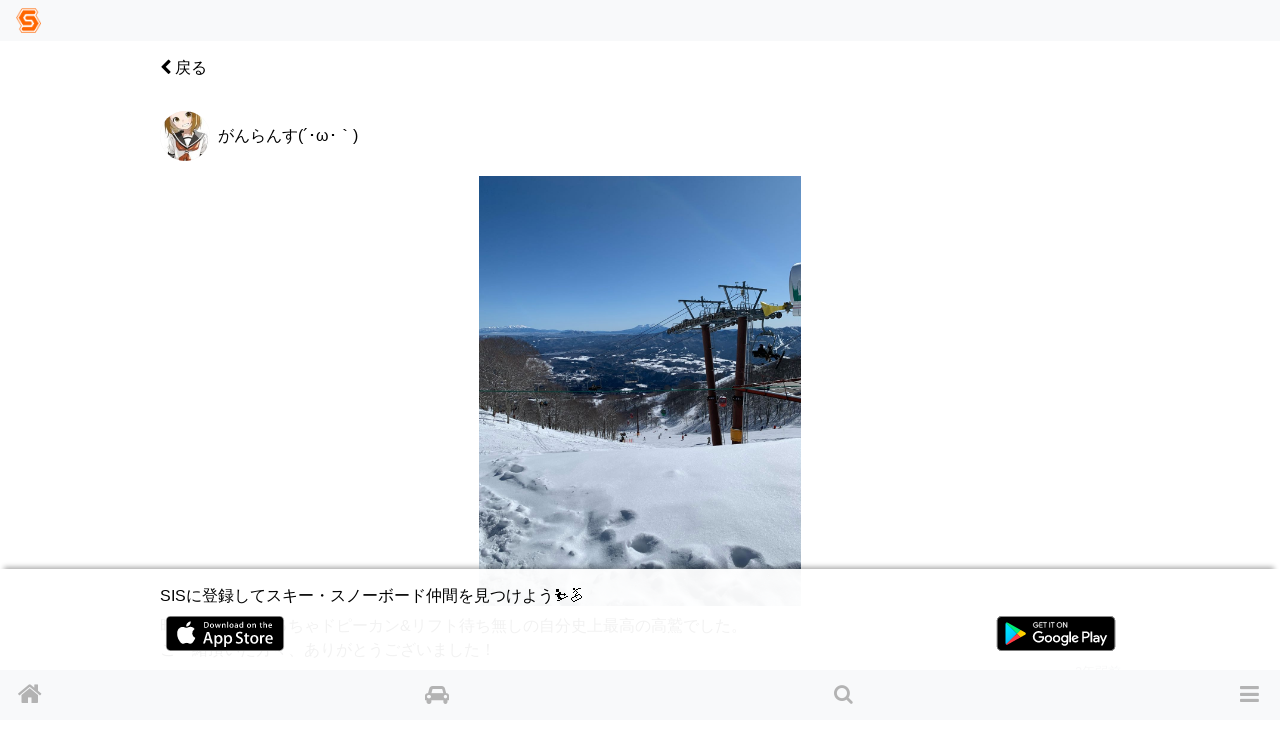

--- FILE ---
content_type: text/html; charset=utf-8
request_url: https://www.singinthesnow.net/@nekozuki_53/comments/658789
body_size: 8949
content:
<!DOCTYPE html><html lang='ja'><head><script async='' data-ad-client='ca-pub-6966797141547602' src='https://pagead2.googlesyndication.com/pagead/js/adsbygoogle.js'></script><script async='' src='https://www.googletagmanager.com/gtag/js?id=AW-1039389023'></script>
<script>
  window.dataLayer = window.dataLayer || [];
  function gtag(){dataLayer.push(arguments);}
  gtag('js', new Date());
  gtag('config', 'AW-1039389023');
  
  // Twitterピクセルコード
  !function(e,t,n,s,u,a){e.twq||(s=e.twq=function(){s.exe?s.exe.apply(s,arguments):s.queue.push(arguments); },s.version='1.1',s.queue=[],u=t.createElement(n),u.async=!0,u.src='https://static.ads-twitter.com/uwt.js',
  a=t.getElementsByTagName(n)[0],a.parentNode.insertBefore(u,a))}(window,document,'script');
  twq('config','o55fm');
</script><noscript><img height='1' src='https://www.facebook.com/tr?id=2463168007285025&amp;ev=PageView&amp;noscript=1' style='display:none' width='1'></noscript><title>がんらんす(´･ω･｀)さんのコメント | スキー・スノーボードコミュニティ SIS</title><link href="https://www.singinthesnow.net/@nekozuki_53/comments/658789" rel="canonical" /><meta charset="utf-8"><meta name="csrf-param" content="authenticity_token" />
<meta name="csrf-token" content="m0Wh+MdsC8myo2dhZ2wyw07O2oD8gikFpRQ8pc+bzl2APjq9Xsdz7cF10IkX7kcw16GxjdRxR7EoWyPU/aLboQ==" /><script type="application/ld+json" data-turbolinks-track="reload">{"type":"WebSite","name":"スキー・スノーボードコミュニティ SIS","url":"https://www.singinthesnow.net/","@context":"https://schema.org","@type":"WebSite"}</script><meta content='width=device-width, initial-scale=1.0, shrink-to-fit=no, maximum-scale=1.0, user-scalable=no' name='viewport'><meta content='comments' name='controller_name'><meta content='show' name='action_name'><meta content='e4318k9kat1rrcgo8gxa5s5vtz62bv' name='facebook-domain-verification'><link rel="alternate" hreflang="x-default" href="https://www.singinthesnow.net/@nekozuki_53/comments/658789"></link><link rel="alternate" hreflang="en" href="https://www.singinthesnow.net/@nekozuki_53/comments/658789?hl=en"></link><link rel="alternate" hreflang="ja" href="https://www.singinthesnow.net/@nekozuki_53/comments/658789?hl=ja"></link><link href='/apple-touch-icon-57x57.png' rel='apple-touch-icon-precomosed' sizes='57x57' type='image/png'><link href='/apple-touch-icon-76x76.png' rel='apple-touch-icon-precomosed' sizes='76x76' type='image/png'><link href='/apple-touch-icon-72x72.png' rel='apple-touch-icon-precomosed' sizes='72x72' type='image/png'><link href='/apple-touch-icon-114x114.png' rel='apple-touch-icon-precomosed' sizes='114x114' type='image/png'><link href='/apple-touch-icon-120x120.png' rel='apple-touch-icon-precomosed' sizes='120x120' type='image/png'><link href='/apple-touch-icon-144x144.png' rel='apple-touch-icon-precomosed' sizes='144x144' type='image/png'><link href='/apple-touch-icon-152x152.png' rel='apple-touch-icon-precomosed' sizes='152x152' type='image/png'><link href='/apple-touch-icon-180x180.png' rel='apple-touch-icon-precomosed' sizes='180x180' type='image/png'><link href='/apple-touch-icon-57x57.png' rel='apple-touch-icon' sizes='57x57' type='image/png'><link href='/apple-touch-icon-72x72.png' rel='apple-touch-icon' sizes='72x72' type='image/png'><link href='/apple-touch-icon-76x76.png' rel='apple-touch-icon' sizes='76x76' type='image/png'><link href='/apple-touch-icon-114x114.png' rel='apple-touch-icon' sizes='114x114' type='image/png'><link href='/apple-touch-icon-120x120.png' rel='apple-touch-icon' sizes='120x120' type='image/png'><link href='/apple-touch-icon-144x144.png' rel='apple-touch-icon' sizes='144x144' type='image/png'><link href='/apple-touch-icon-152x152.png' rel='apple-touch-icon' sizes='152x152' type='image/png'><link href='/apple-touch-icon-180x180.png' rel='apple-touch-icon' sizes='180x180' type='image/png'><meta content='スキー・スノーボードコミュニティ SIS' property='og:site_name'><meta content='225536097468679' property='fb:app_id'><meta content='app-id=1456704688' name='apple-itunes-app'><meta content='1456704688' name='al:ios:app_store_id'><meta content='スキー・スノーボードコミュニティ SIS' name='al:ios:app_name'><meta content='net.digitalsquad.sis' name='al:android:package'><meta content='スキー・スノーボードコミュニティ SIS' name='al:android:app_name'><meta content='@SINGINTHESNOW' name='twitter:site'><meta content='JP' name='twitter:app:country'><meta content='スキー・スノーボードコミュニティ SIS' name='twitter:app:name:iphone'><meta content='1456704688' name='twitter:app:id:iphone'><meta content='スキー・スノーボードコミュニティ SIS' name='twitter:app:name:googleplay'><meta content='net.digitalsquad.sis' name='twitter:app:id:googleplay'><meta content='がんらんす(´･ω･｀)さんのコメント' property='og:title'><meta content='website' property='og:type'><meta content='https://www.singinthesnow.net/@nekozuki_53/comments/658789' property='og:url'><meta content='昨日の高鷲、めっちゃドピーカン&amp;リフト待ち無しの自分史上最高の高鷲でした。
ご一緒頂いた方々、ありがとうございました！' property='og:description'><meta content='https://cdn.singinthesnow.net/public/comments/media/29ca2d136ba8705121b69d72e7c83a70/M0w540.heic' property='og:image'><meta content='456' property='og:image:width'><meta content='458' property='og:image:height'><meta content='summary_large_image' name='twitter:card'><meta content='昨日の高鷲、めっちゃドピーカン&amp;リフト待ち無しの自分史上最高の高鷲でした。
ご一緒頂いた方々、ありがとうございました！' name='twitter:title'><meta content='https://cdn.singinthesnow.net/public/comments/media/29ca2d136ba8705121b69d72e7c83a70/M0w540.heic' name='twitter:image'><meta content='104962760' name='twitter:creator:id'><meta content='がんらんす(´･ω･｀)さんのコメント 昨日の高鷲、めっちゃドピーカン&amp;リフト待ち無しの自分史上最高の高鷲でした。
ご一緒頂いた方々、ありがとうございました！' name='twitter:description'><script crossorigin='anonymous' src='https://kit.fontawesome.com/a6120fd6fe.js'></script>
<link rel="stylesheet" media="all" href="/assets/application-3a45237e04dbd8d92f390b92e0270441035ed2dfe69ebb5be7e0869242acf7b4.css" data-turbolinks-track="reload" /><link href='https://fonts.googleapis.com' rel='preconnect'><link href='https://fonts.googleapis.com/css2?family=Material+Symbols+Outlined:opsz,wght,FILL,GRAD@20..48,100..700,0..1,-50..200' rel='stylesheet'><link crossorigin='' href='https://fonts.gstatic.com' rel='preconnect'><link href='https://fonts.googleapis.com/css?family=Material+Icons' rel='stylesheet'><link rel="stylesheet" media="screen" href="/assets/non-app-f09c5e1e16b34aa9002008790975428914f65cf319e55bade33389139f4da116.css" /><link rel="stylesheet" media="screen" href="/assets/dark-76446658edc4db7b78a7b612f8da392bfa631714c549017272f53aed1dbfc479.css" /><link rel="stylesheet" media="screen" href="/assets/visitors-9b95b1f7c8df7c07df272818ddfaa2ea6a65f978ea94a491e710a3764505a8b5.css" /><script src="/assets/application-9352ed6da372ccc2fe6d810dcdff33c30ec90354db692853ddb4e0c7ff109dee.js" data-turbolinks-track="reload"></script><script src="https://cdn.jsdelivr.net/npm/js-cookie@2/src/js.cookie.min.js"></script><script src='https://js.stripe.com/v3/'></script>
<script src='https://cdn.jsdelivr.net/npm/vanilla-lazyload@12.4.0/dist/lazyload.min.js'></script>
<script>
  const showAdvertisement = async function(elementId = '#advertisement'){
    const response = await fetch(`/advertisement.js`)
    .then((response)=> {
      return response.text();
    })
    .then((html)=> {
      $(elementId).prepend(html)
      var lazyLoadInstance = new LazyLoad({ elements_selector: ".lazy" });
lazyLoadInstance.update();

    });
  }
</script>
<script src="/assets/advertisements-fc7e4cf9f0ca63f2e9eb75f100ee8936dd5a922f289c426ef8e97d3d17f9a482.js"></script></head><body id='comments_show'><main id='main'><div class='spinner' id='whole-spinner'></div><div class='container pt-default'><div class='d-flex justify-content-between align-items-center'><a class="link-inherit" style="width: 4em" href="/@nekozuki_53"><i class="fa fa-chevron-left"></i> 戻る</a><div style='width: 4em'></div></div></div><a class='internal-link' id='658789'></a><div class='comment position-relative pt-3 ' id='comment_658789'><div class='container py-default d-flex align-items-center justify-content-between'><a class="link-inherit" href="/@nekozuki_53"><div class='d-table-cell'><div class="position-relative"><span class="last-access-icon last-access-oldest last-access-icon-absolute"></span><div class="user-avator-wrapper"><img class="user-avator lazy" height="50px" width="50px" data-src="https://cdn.singinthesnow.net/users/34614/images/avator_IMG_2982.jpeg" src="" /></div></div></div><div class='d-table-cell pl-2 align-middle'><div class='ellipsis' data-content='nickname'>がんらんす(´･ω･｀)</div></div>
</a><div class='text-right text-nowrap'></div></div><div class='slick-images mb-2' id='slick_658789NW29B9ntDUDTnaDr'><div class='slick-image align-middle'><img data-src="https://cdn.singinthesnow.net/public/comments/media/29ca2d136ba8705121b69d72e7c83a70/M0w540.heic" data-srcset="https://cdn.singinthesnow.net/public/comments/media/29ca2d136ba8705121b69d72e7c83a70/M0w540.heic 540w,https://cdn.singinthesnow.net/public/comments/media/29ca2d136ba8705121b69d72e7c83a70/M0w750.heic 750w,https://cdn.singinthesnow.net/public/comments/media/29ca2d136ba8705121b69d72e7c83a70/M0w1080.heic 1080w" class="lazy comment_image" onclick="toggleFullscreen(this)" src="https://cdn.singinthesnow.net/public/comments/media/29ca2d136ba8705121b69d72e7c83a70/M0w540.heic" /></div></div><div id='slick_658789NW29B9ntDUDTnaDr_dots'></div><script>
  slickImage("#slick_658789NW29B9ntDUDTnaDr")
</script>
<div class='container comment-detail position-relative'><div class='d-flex justify-content-between align-items-center'></div><input class='omit-toggle d-none' id='omit-toggle-658789' type='checkbox'>
<label class='omit-toggle-label' data-less='折りたたむ' data-more='続きを読む' for='omit-toggle-658789' id='omit-toggle-label-658789'></label><div class='omittable' data-commentable-type='User' data-content-id='658789' data-ellipsis='true' id='omittable-658789'><div>昨日の高鷲、めっちゃドピーカン&amp;リフト待ち無しの自分史上最高の高鷲でした。
<br />ご一緒頂いた方々、ありがとうございました！</div><div class='content-datetime text-right'><a class="text-muted" title="がんらんす(´･ω･｀)さんのコメント" href="/@nekozuki_53/comments/658789"><time datetime="2023-02-23T11:19:13+09:00">3年弱前</time></a></div></div></div><a class='comments-link' id='comment-reactions-658789'></a><div class='container comment-reactions'><div class='d-flex justify-content-start align-items-center btn-group ml-ngtv'><a id="comment_like_658789" class="btn link-inherit text-center " data-remote="true" rel="nofollow" data-method="put" href="/comments/658789/vote?resource=Comment"><div class='btn-comment-reaction'><i class="fa fa-heart mr-1"></i><span class='votes_count'>5</span></div><div class='font-07em'>いいね</div></a><a class="btn link-inherit" href="/comments/658789/likes"><div class='btn-comment-reaction'><i class="fa fa-user"></i><i class="fa fa-heart icon-additional-inherit icon-additional-heart-inherit"></i></div><div class='font-07em'>ユーザー</div></a><a class="link-inherit btn comment-link" href="/@nekozuki_53/comments/658789#comment-reactions-658789"><i class="fa fa-comment mr-1 btn-comment-reaction-comment"></i><span id="comments-count-658789">1</span><div class="font-07em">コメント</div></a><div class="text-center"><span onclick="navigatorShare(`https://www.singinthesnow.net/@nekozuki_53/comments/658789`, `昨日の高鷲、めっちゃドピーカン&amp;リフト待ち無しの自分史上最高の高鷲でした。
ご一緒頂いた方々、ありがとうございました！`, `がんらんす(´･ω･｀)さんのコメント`)" class="btn social-share"><span class="material-icons ">ios_share</span></span><div class="font-07em social-share-text">シェア</div></div></div><div class='ml-ngtv' id='comment_form_658789'></div></div></div><div class='comment_comments position-relative' id='comment_card_658789' role='tabpanel'><a class='internal-link' id='658891'></a><div class='comment position-relative pt-3 ' id='comment_658891'><div class='container py-default d-flex align-items-center justify-content-between'><a class="link-inherit" href="/@kit07219194"><div class='d-table-cell'><div class="position-relative"><span class="last-access-icon last-access-latest last-access-icon-absolute"></span><div class="user-avator-wrapper"><img class="user-avator lazy" height="50px" width="50px" data-src="https://cdn.singinthesnow.net/users/32209/images/avator_IMG_20220304_144620.jpg" src="" /></div></div></div><div class='d-table-cell pl-2 align-middle'><div class='ellipsis' data-content='nickname'>やすくん。</div></div>
</a><div class='text-right text-nowrap'></div></div><div class='container comment-detail position-relative'><div class='d-flex justify-content-between align-items-center'></div><input class='omit-toggle d-none' id='omit-toggle-658891' type='checkbox'>
<label class='omit-toggle-label' data-less='折りたたむ' data-more='続きを読む' for='omit-toggle-658891' id='omit-toggle-label-658891'></label><div class='omittable' data-commentable-type='Comment' data-content-id='658891' data-ellipsis='false' id='omittable-658891'><div>昨日はお疲れ様でした!!
<br />また休み合えば宜しくです(⁠•⁠‿⁠•⁠)</div><div class='content-datetime text-right'><a class="text-muted" title="やすくん。さんのコメント" href="/@kit07219194/comments/658891"><time datetime="2023-02-23T13:23:37+09:00">3年弱前</time></a></div></div></div><a class='comments-link' id='comment-reactions-658891'></a><div class='container comment-reactions'><div class='d-flex justify-content-start align-items-center btn-group ml-ngtv'><a id="comment_like_658891" class="btn link-inherit text-center " data-remote="true" rel="nofollow" data-method="put" href="/comments/658891/vote?resource=Comment"><div class='btn-comment-reaction'><i class="fa fa-heart mr-1"></i><span class='votes_count'>1</span></div><div class='font-07em'>いいね</div></a><a class="btn link-inherit" href="/comments/658891/likes"><div class='btn-comment-reaction'><i class="fa fa-user"></i><i class="fa fa-heart icon-additional-inherit icon-additional-heart-inherit"></i></div><div class='font-07em'>ユーザー</div></a><a class="link-inherit btn comment-link" data-toggle="collapse" href="#comment_card_658891"><i class="fa fa-comment mr-1 btn-comment-reaction-comment"></i><span id="comments-count-658891"></span><div class="font-07em">コメント</div></a></div><div class='ml-ngtv' id='comment_form_658891'></div></div></div><div class='collapse comment_comments position-relative reply-comments' id='comment_card_658891' role='tabpanel'></div><div class='mx-auto'><ins class='adsbygoogle ' data-ad-client='ca-pub-6966797141547602' data-ad-format='auto' data-ad-slot='5145522668' data-full-width-responsive='true' style='display:block'></ins>
<script>
  $(document).on('turbolinks:load', function() {
    (adsbygoogle = window.adsbygoogle || []).push({});
  })
</script>
</div><script>
  ellipsisIfContentOverflow("omittable-658891")
</script>

</div><div class='mx-auto'><ins class='adsbygoogle ' data-ad-client='ca-pub-6966797141547602' data-ad-format='auto' data-ad-slot='5145522668' data-full-width-responsive='true' style='display:block'></ins>
<script>
  $(document).on('turbolinks:load', function() {
    (adsbygoogle = window.adsbygoogle || []).push({});
  })
</script>
</div><script>
  ellipsisIfContentOverflow("omittable-658789")
</script>


<div class='mx-auto'><ins class='adsbygoogle ' data-ad-client='ca-pub-6966797141547602' data-ad-format='auto' data-ad-slot='5145522668' data-full-width-responsive='true' style='display:block'></ins>
<script>
  $(document).on('turbolinks:load', function() {
    (adsbygoogle = window.adsbygoogle || []).push({});
  })
</script>
</div><div class='mt-3 container border-top text-center pt-3'>注目の投稿</div><div class='endless' id='timeline'><a class='internal-link' id='855980'></a><div class='comment position-relative pt-3 ' id='comment_855980'><div class='container py-default d-flex align-items-center justify-content-between'><a class="link-inherit" href="/@taku-t"><div class='d-table-cell'><div class="position-relative"><span class="last-access-icon last-access-24hours last-access-icon-absolute"></span><div class="user-avator-wrapper"><img class="user-avator lazy" height="50px" width="50px" data-src="https://cdn.singinthesnow.net/users/34963/images/avator_3DB363E3-8E3E-482B-9843-83A7E6C28FB6.jpeg" src="" /></div></div></div><div class='d-table-cell pl-2 align-middle'><div class='ellipsis' data-content='nickname'>たっく</div></div>
</a><div class='text-right text-nowrap'></div></div><div class='slick-images mb-2' id='slick_855980dXzAbVgtAEnLKg4c'><div class='slick-image align-middle'><img data-src="https://cdn.singinthesnow.net/public/comments/media/25522ce9b9fcedbd88f96cb8bc2150fc/M0w540.jpg" data-srcset="https://cdn.singinthesnow.net/public/comments/media/25522ce9b9fcedbd88f96cb8bc2150fc/M0w540.jpg 540w,https://cdn.singinthesnow.net/public/comments/media/25522ce9b9fcedbd88f96cb8bc2150fc/M0w750.jpg 750w,https://cdn.singinthesnow.net/public/comments/media/25522ce9b9fcedbd88f96cb8bc2150fc/M0w1080.jpg 1080w,https://cdn.singinthesnow.net/public/comments/media/25522ce9b9fcedbd88f96cb8bc2150fc/M0w1440.jpg 1440w" class="lazy comment_image" onclick="toggleFullscreen(this)" src="https://cdn.singinthesnow.net/public/comments/media/25522ce9b9fcedbd88f96cb8bc2150fc/M0w540.jpg" /></div><div class='slick-image align-middle'><img data-src="https://cdn.singinthesnow.net/public/comments/media/25522ce9b9fcedbd88f96cb8bc2150fc/M1w540.jpg" data-srcset="https://cdn.singinthesnow.net/public/comments/media/25522ce9b9fcedbd88f96cb8bc2150fc/M1w540.jpg 540w,https://cdn.singinthesnow.net/public/comments/media/25522ce9b9fcedbd88f96cb8bc2150fc/M1w750.jpg 750w,https://cdn.singinthesnow.net/public/comments/media/25522ce9b9fcedbd88f96cb8bc2150fc/M1w1080.jpg 1080w,https://cdn.singinthesnow.net/public/comments/media/25522ce9b9fcedbd88f96cb8bc2150fc/M1w1440.jpg 1440w" class="lazy comment_image" onclick="toggleFullscreen(this)" src="https://cdn.singinthesnow.net/public/comments/media/25522ce9b9fcedbd88f96cb8bc2150fc/M1w540.jpg" /></div><div class='slick-image align-middle'><img data-src="https://cdn.singinthesnow.net/public/comments/media/25522ce9b9fcedbd88f96cb8bc2150fc/M2w540.jpg" data-srcset="https://cdn.singinthesnow.net/public/comments/media/25522ce9b9fcedbd88f96cb8bc2150fc/M2w540.jpg 540w,https://cdn.singinthesnow.net/public/comments/media/25522ce9b9fcedbd88f96cb8bc2150fc/M2w750.jpg 750w,https://cdn.singinthesnow.net/public/comments/media/25522ce9b9fcedbd88f96cb8bc2150fc/M2w1080.jpg 1080w,https://cdn.singinthesnow.net/public/comments/media/25522ce9b9fcedbd88f96cb8bc2150fc/M2w1440.jpg 1440w" class="lazy comment_image" onclick="toggleFullscreen(this)" src="https://cdn.singinthesnow.net/public/comments/media/25522ce9b9fcedbd88f96cb8bc2150fc/M2w540.jpg" /></div></div><div id='slick_855980dXzAbVgtAEnLKg4c_dots'></div><script>
  slickImage("#slick_855980dXzAbVgtAEnLKg4c")
</script>
<div class='container comment-detail position-relative'><div class='d-flex justify-content-between align-items-center'><a class="link-inherit" href="/gelandes/Furano%20Ski%20Resort"><i class="fa fa-map-marker text-primary mr-2"></i>Furano Ski Resort</a></div><input class='omit-toggle d-none' id='omit-toggle-855980' type='checkbox'>
<label class='omit-toggle-label' data-less='折りたたむ' data-more='続きを読む' for='omit-toggle-855980' id='omit-toggle-label-855980'></label><div class='omittable' data-commentable-type='User' data-content-id='855980' data-ellipsis='true' id='omittable-855980'><div>晴天。北の峰ゴンドラの上から登ると、まだパウダーは少し残ってます。が、ほんと少しですよ。数日、ほとんど降ってませんから。
<br />整地は、朝、3本くらいはとても気持ちいいです。</div><div class='content-datetime text-right'><a class="text-muted" title="たっくさんのコメント" href="/@taku-t/comments/855980"><time datetime="2026-01-23T13:51:00+09:00">2日前</time></a></div></div></div><a class='comments-link' id='comment-reactions-855980'></a><div class='container comment-reactions'><div class='d-flex justify-content-start align-items-center btn-group ml-ngtv'><a id="comment_like_855980" class="btn link-inherit text-center " data-remote="true" rel="nofollow" data-method="put" href="/comments/855980/vote?resource=Comment"><div class='btn-comment-reaction'><i class="fa fa-heart mr-1"></i><span class='votes_count'>20</span></div><div class='font-07em'>いいね</div></a><a class="btn link-inherit" href="/comments/855980/likes"><div class='btn-comment-reaction'><i class="fa fa-user"></i><i class="fa fa-heart icon-additional-inherit icon-additional-heart-inherit"></i></div><div class='font-07em'>ユーザー</div></a><a class="link-inherit btn comment-link" href="/@taku-t/comments/855980#comment-reactions-855980"><i class="fa fa-comment mr-1 btn-comment-reaction-comment"></i><span id="comments-count-855980"></span><div class="font-07em">コメント</div></a><div class="text-center"><span onclick="navigatorShare(`https://www.singinthesnow.net/@taku-t/comments/855980`, `晴天。北の峰ゴンドラの上から登ると、まだパウダーは少し残ってます。が、ほんと少しですよ。数日、ほとんど降ってませんから。
整地は、朝、3本くらいはとても気持ちいいです。`, `たっくさんのコメント`)" class="btn social-share"><span class="material-icons ">ios_share</span></span><div class="font-07em social-share-text">シェア</div></div></div><div class='ml-ngtv' id='comment_form_855980'></div></div></div><div class='comment_comments position-relative' id='comment_card_855980' role='tabpanel'></div><script>
  ellipsisIfContentOverflow("omittable-855980")
</script>

<a class='internal-link' id='855945'></a><div class='comment position-relative pt-3 ' id='comment_855945'><div class='container py-default d-flex align-items-center justify-content-between'><a class="link-inherit" href="/@ryotay"><div class='d-table-cell'><div class="position-relative"><span class="last-access-icon last-access-24hours last-access-icon-absolute"></span><div class="user-avator-wrapper"><img class="user-avator lazy" height="50px" width="50px" data-src="https://cdn.singinthesnow.net/users/28699/images/avator_IMG_8812.jpeg" src="" /></div></div></div><div class='d-table-cell pl-2 align-middle'><div class='ellipsis' data-content='nickname'>リョウタ</div></div>
</a><div class='text-right text-nowrap'></div></div><div class='slick-images mb-2' id='slick_855945cNuKc7cL9eNQr6x3'><div class='slick-image align-middle'><img data-src="https://cdn.singinthesnow.net/public/comments/media/fcb8225c5c4719ac9fc93909d7ca4e0d/M0w540.jpg" data-srcset="https://cdn.singinthesnow.net/public/comments/media/fcb8225c5c4719ac9fc93909d7ca4e0d/M0w540.jpg 540w,https://cdn.singinthesnow.net/public/comments/media/fcb8225c5c4719ac9fc93909d7ca4e0d/M0w750.jpg 750w,https://cdn.singinthesnow.net/public/comments/media/fcb8225c5c4719ac9fc93909d7ca4e0d/M0w1080.jpg 1080w,https://cdn.singinthesnow.net/public/comments/media/fcb8225c5c4719ac9fc93909d7ca4e0d/M0w1440.jpg 1440w" class="lazy comment_image" onclick="toggleFullscreen(this)" src="https://cdn.singinthesnow.net/public/comments/media/fcb8225c5c4719ac9fc93909d7ca4e0d/M0w540.jpg" /></div></div><div id='slick_855945cNuKc7cL9eNQr6x3_dots'></div><script>
  slickImage("#slick_855945cNuKc7cL9eNQr6x3")
</script>
<div class='container comment-detail position-relative'><div class='d-flex justify-content-between align-items-center'></div><input class='omit-toggle d-none' id='omit-toggle-855945' type='checkbox'>
<label class='omit-toggle-label' data-less='折りたたむ' data-more='続きを読む' for='omit-toggle-855945' id='omit-toggle-label-855945'></label><div class='omittable' data-commentable-type='User' data-content-id='855945' data-ellipsis='true' id='omittable-855945'><div>今日はハンタマ！</div><div class='content-datetime text-right'><a class="text-muted" title="リョウタさんのコメント" href="/@ryotay/comments/855945"><time datetime="2026-01-23T12:22:03+09:00">2日前</time></a></div></div></div><a class='comments-link' id='comment-reactions-855945'></a><div class='container comment-reactions'><div class='d-flex justify-content-start align-items-center btn-group ml-ngtv'><a id="comment_like_855945" class="btn link-inherit text-center " data-remote="true" rel="nofollow" data-method="put" href="/comments/855945/vote?resource=Comment"><div class='btn-comment-reaction'><i class="fa fa-heart mr-1"></i><span class='votes_count'>11</span></div><div class='font-07em'>いいね</div></a><a class="btn link-inherit" href="/comments/855945/likes"><div class='btn-comment-reaction'><i class="fa fa-user"></i><i class="fa fa-heart icon-additional-inherit icon-additional-heart-inherit"></i></div><div class='font-07em'>ユーザー</div></a><a class="link-inherit btn comment-link" href="/@ryotay/comments/855945#comment-reactions-855945"><i class="fa fa-comment mr-1 btn-comment-reaction-comment"></i><span id="comments-count-855945"></span><div class="font-07em">コメント</div></a><div class="text-center"><span onclick="navigatorShare(`https://www.singinthesnow.net/@ryotay/comments/855945`, `今日はハンタマ！`, `リョウタさんのコメント`)" class="btn social-share"><span class="material-icons ">ios_share</span></span><div class="font-07em social-share-text">シェア</div></div></div><div class='ml-ngtv' id='comment_form_855945'></div></div></div><div class='comment_comments position-relative' id='comment_card_855945' role='tabpanel'></div><script>
  ellipsisIfContentOverflow("omittable-855945")
</script>

<a class='internal-link' id='855700'></a><div class='comment position-relative pt-3 ' id='comment_855700'><div class='container py-default d-flex align-items-center justify-content-between'><a class="link-inherit" href="/@mtg"><div class='d-table-cell'><div class="position-relative"><span class="last-access-icon last-access-7days last-access-icon-absolute"></span><div class="user-avator-wrapper"><img class="user-avator lazy" height="50px" width="50px" data-src="https://cdn.singinthesnow.net/users/37892/images/avator_189DCA33-42EE-4A5A-B357-6A5D7D075B75.jpeg" src="" /></div></div></div><div class='d-table-cell pl-2 align-middle'><div class='ellipsis' data-content='nickname'>mg900</div></div>
</a><div class='text-right text-nowrap'></div></div><div class='slick-images mb-2' id='slick_855700u3L5Gqk2vmF3JigN'><div class='slick-image align-middle'><video controls muted playsinline preload='none' class='comment-video lazy'><source data-src='https://video.singinthesnow.net/comments/media/bbbf866329f0581a355c0dd0cd32bd33/M0.webm#t=0.001' type='video/webm'><source data-src='https://video.singinthesnow.net/comments/media/bbbf866329f0581a355c0dd0cd32bd33/M0.mp4#t=0.001' type='video/mp4'></video></div></div><div id='slick_855700u3L5Gqk2vmF3JigN_dots'></div><script>
  slickImage("#slick_855700u3L5Gqk2vmF3JigN")
</script>
<div class='container comment-detail position-relative'><div class='d-flex justify-content-between align-items-center'></div><input class='omit-toggle d-none' id='omit-toggle-855700' type='checkbox'>
<label class='omit-toggle-label' data-less='折りたたむ' data-more='続きを読む' for='omit-toggle-855700' id='omit-toggle-label-855700'></label><div class='omittable' data-commentable-type='User' data-content-id='855700' data-ellipsis='true' id='omittable-855700'><div>久しぶりのジブ♫</div><div class='content-datetime text-right'><a class="text-muted" title="mg900さんのコメント" href="/@mtg/comments/855700"><time datetime="2026-01-22T19:58:58+09:00">3日前</time></a></div></div></div><a class='comments-link' id='comment-reactions-855700'></a><div class='container comment-reactions'><div class='d-flex justify-content-start align-items-center btn-group ml-ngtv'><a id="comment_like_855700" class="btn link-inherit text-center " data-remote="true" rel="nofollow" data-method="put" href="/comments/855700/vote?resource=Comment"><div class='btn-comment-reaction'><i class="fa fa-heart mr-1"></i><span class='votes_count'>11</span></div><div class='font-07em'>いいね</div></a><a class="btn link-inherit" href="/comments/855700/likes"><div class='btn-comment-reaction'><i class="fa fa-user"></i><i class="fa fa-heart icon-additional-inherit icon-additional-heart-inherit"></i></div><div class='font-07em'>ユーザー</div></a><a class="link-inherit btn comment-link" href="/@mtg/comments/855700#comment-reactions-855700"><i class="fa fa-comment mr-1 btn-comment-reaction-comment"></i><span id="comments-count-855700"></span><div class="font-07em">コメント</div></a><div class="text-center"><span onclick="navigatorShare(`https://www.singinthesnow.net/@mtg/comments/855700`, `久しぶりのジブ♫`, `mg900さんのコメント`)" class="btn social-share"><span class="material-icons ">ios_share</span></span><div class="font-07em social-share-text">シェア</div></div></div><div class='ml-ngtv' id='comment_form_855700'></div></div></div><div class='comment_comments position-relative' id='comment_card_855700' role='tabpanel'></div><div class='mx-auto'><ins class='adsbygoogle ' data-ad-client='ca-pub-6966797141547602' data-ad-format='auto' data-ad-slot='5145522668' data-full-width-responsive='true' style='display:block'></ins>
<script>
  $(document).on('turbolinks:load', function() {
    (adsbygoogle = window.adsbygoogle || []).push({});
  })
</script>
</div><script>
  ellipsisIfContentOverflow("omittable-855700")
</script>

</div><div id='comments_show_658789'><div class='pagination'><a class="endless-next" rel="next" href="/@nekozuki_53/comments/658789?page=2"></a></div></div>
<div class='position-fixed' style='bottom: 0'></div></main><footer id='shared-footer'><p class='text-center m-1' id='copyright'><a id="ds-logo" class="link-inherit text-hidden my-1" href="https://digital-squad.net/">DIGITAL SQUAD</a>&copy; DIGITAL SQUAD Co.,Ltd.</p><p class='center-one-line m-1 p-default'><span><a class="link-inherit" href="/privacy">プライバシーポリシー</a><a class="ml-3 link-inherit" href="/rules">利用規約</a><a class="ml-3 link-inherit" href="/advertising">SIS広告</a><a class="ml-3 link-inherit" href="/specified_commercial_transactions_act">特定商取引法に基づく表示</a></span></p></footer><div class='w-100' id='for-visitor'><div id='for-visitor-inner'>SISに登録してスキー・スノーボード仲間を見つけよう⛷️🏂<div class='my-2 d-flex justify-content-between'><a target="_blank" href="/app?platform=ios"><img width="120px" height="35px" class="app-store" src="/assets/app/app-store-25178aeef6eb6b83b96f5f2d004eda3bffbb37122de64afbaef7107b384a4132.svg" /></a><a target="_blank" href="/app?platform=android"><img width="120px" height="35px" class="app-store" src="/assets/app/google-play-00ff1bb43d0a271618cd1f626e0530c4e9efb344058b85744e569306c93ecc42.svg" /></a></div><div class='mt-1'></div></div></div><nav class='navbar fixed-top navbar-light bg-light' id='header-nav'><a class="nav-brand" href="/"><img height="25" width="25" src="/assets/simbol-8a54d50e0c61fdbfc0590d3c24ed66527e44185cc29f30bfc06bb06f3a540765.png" /></a></nav><div class='bottom-drawer fixed-bottom bg-light' data-content-id='' id='bottom-drawer' style='display: none'><button class='btn btn-block btn-sm btn-clear' id='drawer-toggler' onClick='toggleBottomDrawer()'><div class='drawer-toggler-icon'></div></button><div class='bottom-drawer-content' id='bottom-drawer-content'></div></div><div class='fixed-bottom' id='content-hider' onClick='hideBottomDrawer()'></div><div id='bottom-nav-wrap'></div><nav class='navbar fixed-bottom navbar-light bg-light' id='bottom-nav'><div class='fixed-bottom d-flex flex-row justify-content-between bg-light' id='bottom-buttons'><a title="スキー・スノーボードコミュニティ SIS" class="nav-icon icon-home" id="home-nav" href="/"><i class="fa fa-home"></i></a><a title="相乗り" class="nav-icon icon-car" id="ride-shares-nav" href="/ride_shares"><i class="fa fa-car"></i></a><a title="スキー・スノーボード仲間検索" class="nav-icon icon-search" id="users-nav" href="/users/search"><i class="fa fa-search"></i></a><button aria-controls='nav-main' aria-expanded='false' aria-label='Toggle navigation' class='navbar-toggler nav-icon' data-target='#nav-main' data-toggle='collapse' id='menu' type='button'><i class="fa fa-bars"></i></button></div><div class='collapse navbar-collapse' id='nav-main'><ul class='navbar-nav mr-auto mt-2 mt-md-0'><a class="nav-link link-nav-main link-nav-main-nosub" href="/users/sign_in"><i class="fa fa-sign-in"></i> ログイン・ユーザー登録</a><a class="nav-link link-nav-main link-nav-main-nosub" href="/ride_shares"><i class="fa fa-car"></i> スキー・スノーボード相乗り</a><a class="nav-link link-nav-main link-nav-main-nosub" href="/users/search"><i class="fa fa-search"></i> スキー・スノーボード仲間をさがす</a><li class='nav-item d-flex justify-content-between'><a class="d-block nav-link link-nav-main link-nav-main-nosub link-inherit nowrap" href="/lift_tickets"><i class="fa fa-ticket"></i> 割引リフト券</a></li><li class='nav-item'><a class="nav-link link-nav-main link-nav-main-nosub link-inherit" data-turbolinks="false" href="/contact"><i class="fa fa-envelope"></i> お問い合わせ</a></li><a class="dropdown-item link-nav-sub" href="/privacy">プライバシーポリシー</a><a class="dropdown-item link-nav-sub" href="/rules">利用規約</a></ul></div></nav><noscript>JavaScriptを有効にして下さい</noscript><script>
  var loadNextPage = function(){
    var scrollToUp = false;
    var loadMargin = 150;
    if($('#comments_show_658789 > .pagination').length){
      $(window).scroll(function(){
        url = $("#comments_show_658789 > .pagination").find('.endless-next').attr('href');
        if (url){
          nextUrlMatch = url.search(window.location.pathname);
          if(scrollToUp){
            // 上に追加する場合
            let currentPosition = $(window).scrollTop();
            // var loadContent = currentPosition != 0 && currentPosition - loadMargin < 0;
            var loadContent = currentPosition - loadMargin < 0;
          }else{
            // 下に追加する場合
            var loadContent = $(window).scrollTop() > 0 && nextUrlMatch > -1 && url && $(window).scrollTop() > $(document).height() - $(window).height() - loadMargin;
          }
          if (loadContent) {
            $('#whole-spinner').show()
            $('#comments_show_658789 > .pagination').html('')
            $.getScript(url);
          };
        };
      });
      return $(window).scroll();
    };
  };
  
  $( document ).ready(function() {
    loadNextPage();
  });
</script>
<script>
  var myLazyLoad = new LazyLoad({elements_selector: ".lazy"});
</script>
<script src='https://www.gstatic.com/firebasejs/7.5.2/firebase-app.js'></script>
<script src='https://www.gstatic.com/firebasejs/7.5.2/firebase-analytics.js'></script>
<script>
  var firebaseConfig = {
    apiKey: "AIzaSyCWGVRSrXggpvv_fn7AfZCSISCBJHk85fI",
    authDomain: "sis-app-and-web.firebaseapp.com",
    databaseURL: "https://sis-app-and-web.firebaseio.com",
    projectId: "sis-app-and-web",
    storageBucket: "sis-app-and-web.appspot.com",
    messagingSenderId: "433052658016",
    appId: "1:433052658016:web:7134a09564d2a337465605",
    measurementId: "G-41NDMB5Q9L"
  };
  firebase.initializeApp(firebaseConfig);
  firebase.analytics().logEvent('page_view');
</script>
</body></html>

--- FILE ---
content_type: text/html; charset=utf-8
request_url: https://www.google.com/recaptcha/api2/aframe
body_size: 151
content:
<!DOCTYPE HTML><html><head><meta http-equiv="content-type" content="text/html; charset=UTF-8"></head><body><script nonce="V_Db7N1eRjJix81Grbn0ng">/** Anti-fraud and anti-abuse applications only. See google.com/recaptcha */ try{var clients={'sodar':'https://pagead2.googlesyndication.com/pagead/sodar?'};window.addEventListener("message",function(a){try{if(a.source===window.parent){var b=JSON.parse(a.data);var c=clients[b['id']];if(c){var d=document.createElement('img');d.src=c+b['params']+'&rc='+(localStorage.getItem("rc::a")?sessionStorage.getItem("rc::b"):"");window.document.body.appendChild(d);sessionStorage.setItem("rc::e",parseInt(sessionStorage.getItem("rc::e")||0)+1);localStorage.setItem("rc::h",'1769340173793');}}}catch(b){}});window.parent.postMessage("_grecaptcha_ready", "*");}catch(b){}</script></body></html>